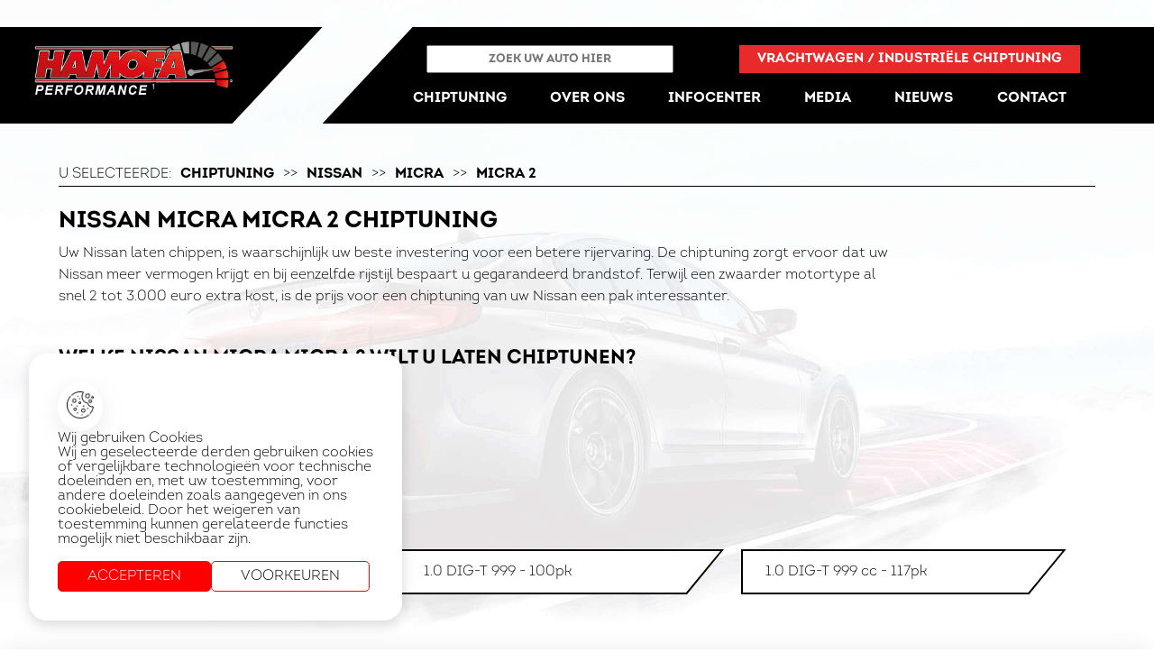

--- FILE ---
content_type: text/html; charset=UTF-8
request_url: https://www.hamofa-performance.be/chiptuning/Nissan/Micra/Micra-2/vanaf-2016
body_size: 4824
content:
<!DOCTYPE html>
<html lang="nl">
<head>
<title>Nissan Micra Micra 2 chiptuning - Hamofa Performance</title>
<meta http-equiv="Content-Type" content="text/html; charset=utf-8" />
<meta name="keywords" content="Chiptuning Nissan Micra Micra 2, Chiptunen Nissan Micra Micra 2, Nissan Micra Micra 2 chiptuning, chiptuning, chiptunen, Nissan Micra" />
<meta name="description" content="Een professionele chiptuning op maat van uw Nissan Micra Micra 2 met vermogenstest op onze 4x4 testbank" />
<meta http-equiv="Cache-control" content="public">
<meta http-equiv="Cache-control" content="max-age=2592000"/>
<base href="/" />
<meta name="copyright" content="Devenox BVBA" />
<meta name="viewport" content="width=device-width, initial-scale=1">
<link rel="stylesheet" type="text/css" href="css/stylesheet.css" />
<link href="https://unpkg.com/aos@2.3.1/dist/aos.css" rel="stylesheet">
<link rel="apple-touch-icon" sizes="57x57" href="/apple-icon-57x57.png">
<link rel="apple-touch-icon" sizes="60x60" href="/apple-icon-60x60.png">
<link rel="apple-touch-icon" sizes="72x72" href="/apple-icon-72x72.png">
<link rel="apple-touch-icon" sizes="76x76" href="/apple-icon-76x76.png">
<link rel="apple-touch-icon" sizes="114x114" href="/apple-icon-114x114.png">
<link rel="apple-touch-icon" sizes="120x120" href="/apple-icon-120x120.png">
<link rel="apple-touch-icon" sizes="144x144" href="/apple-icon-144x144.png">
<link rel="apple-touch-icon" sizes="152x152" href="/apple-icon-152x152.png">
<link rel="apple-touch-icon" sizes="180x180" href="/apple-icon-180x180.png">
<link rel="icon" type="image/png" sizes="192x192"  href="/android-icon-192x192.png">
<link rel="icon" type="image/png" sizes="32x32" href="/favicon-32x32.png">
<link rel="icon" type="image/png" sizes="96x96" href="/favicon-96x96.png">
<link rel="icon" type="image/png" sizes="16x16" href="/favicon-16x16.png">
<link rel="manifest" href="/manifest.json">
<meta name="msapplication-TileColor" content="#ffffff">
<meta name="msapplication-TileImage" content="/ms-icon-144x144.png">
<meta name="theme-color" content="#ffffff">
<link rel="stylesheet" href="css/loaders.css">
<link rel="stylesheet" href="packages/hamofa-consent/css/hamofa-consent.css">

<!-- HAMOFA CONSENT MODE -->
<script src="packages/hamofa-consent/js/01_init.js"></script>
<!-- Google Tag Manager -->
<script>(function(w,d,s,l,i){w[l]=w[l]||[];w[l].push({'gtm.start':
new Date().getTime(),event:'gtm.js'});var f=d.getElementsByTagName(s)[0],
j=d.createElement(s),dl=l!='dataLayer'?'&l='+l:'';j.async=true;j.src=
'https://www.googletagmanager.com/gtm.js?id='+i+dl;f.parentNode.insertBefore(j,f);
})(window,document,'script','dataLayer','GTM-KPNQ3D7H');</script>
<!-- End Google Tag Manager --><meta name="DC.Language" content="nl">
<meta property="og:type" content="business.business">
<meta property="og:title" content="Nissan Micra Micra 2 chiptuning - Hamofa Performance">
<meta property="og:description" content="Een professionele chiptuning op maat van uw Nissan Micra Micra 2 met vermogenstest op onze 4x4 testbank">
<meta property="og:url" content="https://www.hamofa-performance.be/chiptuning/Nissan/Micra/Micra-2/vanaf-2016">
<meta property="og:image" content="https://www.hamofa-performance.be/images/meta/Hamofa-Performance-Chiptuning-Nissan.jpg">
<meta property="business:contact_data:street_address" content="Klein Siberiëstraat 1A">
<meta property="business:contact_data:locality" content="Pelt">
<meta property="business:contact_data:region" content="Limburg">
<meta property="business:contact_data:postal_code" content="3900">
<meta property="business:contact_data:country_name" content="België">
<link rel='canonical' href='https://www.hamofa-performance.be/chiptuning/Nissan/Micra/Micra-2/vanaf-2016' />
<link rel="stylesheet" type="text/css" href="css/chiptuning-reeksen.css" />
</head>
<body class='chiptuning_bg'>
	
		<!-- Google Tag Manager (noscript) -->
		<noscript><iframe src="https://www.googletagmanager.com/ns.html?id=GTM-KPNQ3D7H"
		height="0" width="0" style="display:none;visibility:hidden"></iframe></noscript>
		<!-- End Google Tag Manager (noscript) -->
		
	<div class="j hamofaConsent__settings hamofaConsent__settings__closed" id="hamofaConsent__settings">
    <div class="j hamofaConsent__settings__wrapper">
        <h2 class="j">
            Stel uw cookie voorkeuren in
        </h2>
        <p class="j hamofaConsent__settings__wrapper__text">
            Wij en geselecteerde derden gebruiken cookies of vergelijkbare technologieën voor technische doeleinden en, met uw toestemming, voor andere doeleinden zoals aangegeven in ons cookiebeleid. Door het weigeren van toestemming kunnen gerelateerde functies mogelijk niet beschikbaar zijn.
            <br><br>
            Selecteer hieronder welke cookies u wilt toestaan. U kunt deze op elk moment wijzigen.
        </p>
        <div class="j hamofaConsent__settings__wrapper__items">
            <div class="j hamofaConsent__settings__wrapper__items__item">
                <input class="j" type="checkbox" id="hamofaConsent__checkbox__functioneel" checked disabled>
                <label class="j" for="hamofaConsent__checkbox__functioneel">
                    <p class="j">
                        Functionele cookies
                    </p>
                </label>
            </div>
            <div class="j hamofaConsent__settings__wrapper__items__item">
                <input class="j" type="checkbox" id="hamofaConsent__checkbox__personal" checked>
                <label class="j" for="hamofaConsent__checkbox__personal">
                    <p class="j">
                        Gepersonaliseerde cookies
                    </p>
                </label>
            </div>
            <div class="j hamofaConsent__settings__wrapper__items__item">
                <input class="j" type="checkbox" id="hamofaConsent__checkbox__analytics" checked>
                <label class="j" for="hamofaConsent__checkbox__analytics">
                    <p class="j">
                        Analytische cookies
                    </p>
                </label>
            </div>
            <div class="j hamofaConsent__settings__wrapper__items__item">
                <input class="j" type="checkbox" id="hamofaConsent__checkbox__ads" checked>
                <label class="j" for="hamofaConsent__checkbox__ads">
                    <p class="j">
                        Marketing cookies
                    </p>
                </label>
            </div>
        </div>
        <div class="j hamofaConsent__settinges__actions">
            <p class="j hamofaConsent__button hamofaConsent__button__2" id="hamofaConsent__button__settingsAllowAll">
                Alles toestaan
            </p>
            <p class="j hamofaConsent__button" id="hamofaConsent__button__settingsSave">
                Opslaan
            </p>
        </div>
    </div>
</div>
<div class="j hamofaConsent__banner hamofaConsent__banner__closed" id="hamofaConsent__banner">
    <div class="j hamofaConsent__banner__header">
        <div class="j hamofaConsent__banner__header__icon">
            <img class="j" src="packages/hamofa-consent/assets/cookie.png" alt="Wij maken gebruik van cookies">
        </div>
        <h2 class="j">
            Wij gebruiken Cookies
        </h2>
    </div>
    <p class="j hamofaConsent__banner__text">
        Wij en geselecteerde derden gebruiken cookies of vergelijkbare technologieën voor technische doeleinden en, met uw toestemming, voor andere doeleinden zoals aangegeven in ons cookiebeleid. Door het weigeren van toestemming kunnen gerelateerde functies mogelijk niet beschikbaar zijn.
    </p>
    <div class="j hamofaConsent__banner__actions">
        <p class="j hamofaConsent__button hamofaConsent__button__2" id="hamofaConsent__button__acceptAll">Accepteren</p>
        <p class="j hamofaConsent__button" id="hamofaConsent__button__openSettings">Voorkeuren</p>
    </div>
</div>
<div class="j hamofaConsent__icon hamofaConsent__icon__closed" id="hamofaConsent__icon">
    <img class="j" src="packages/hamofa-consent/assets/cookie.png" alt="Wij maken gebruik van cookies">
</div>
		<div class='header'>
			<a href='/' class='header_logo'>
				<img src='images/hamofa-performance-logo.png' alt='Het logo van Hamofa Performance'/>
			</a>
			<div class='header_content'>
				<div class='header_content_bg'></div>
				<div class='header_mobile_search'><img src='images/auto-zoeken.png' alt='Zoek uw auto om te chiptunen'/></div>
				<div class='header_mobile_btn'><div></div><div></div><div></div></div>
				<div class='header_search'>
					<div class='head_search_box'>
						<input placeholder='zoek uw auto hier' id='head_search_input' type='text' name='auto' />
					</div>
					<div class='header_output'>

					</div>
					<a href='vrachtwagens.php' class='header_vracht'>Vrachtwagen / industriële chiptuning</a>
				</div>
				<div class='header_menu'>
					<a href='chiptuning' class='menu_item  menu_selected'>chiptuning</a>
					<a href='vrachtwagens.php' class='menu_item menu_item_vracht '>vrachtwagens / industriële chiptuning</a>
					<a href='over-hamofa-performance' class='menu_item '>over ons</a>
					<a href='infocenter-chiptuning' class='menu_item '>infocenter</a>
					<a href='media' class='menu_item '>media</a>
					<a href='nieuws' class='menu_item '>nieuws</a>
					<a href='contact' class='menu_item '>contact</a>
				</div>
			</div>
		</div>
		
			<div class='viewport header_margin_firstdiv'>
				<div class='center_1'>
					<div class='center_2'>
						<div class='chips_nav'>
							<div class='chips_nav_1'>U selecteerde:</div>
							<a href='chiptuning' class='chips_nav_page'>Chiptuning</a>
							<div class='chips_nav_spacer'>>></div>
							<a href='chiptuning/Nissan' class='chips_nav_page'>Nissan</a>
							<div class='chips_nav_spacer'>>></div>
							<a href='chiptuning/Nissan/Micra' class='chips_nav_page'>Micra</a>
							<div class='chips_nav_spacer'>>></div>
							<div class='chips_nav_page'>Micra 2</div>
						</div>
						<div class='chips_titel'><h1>Nissan Micra Micra 2 chiptuning</h1></div>
						<div class='chips_intro'>
							Uw Nissan laten chippen, is waarschijnlijk uw beste investering voor een betere rijervaring. De chiptuning zorgt ervoor dat uw Nissan meer vermogen krijgt
							en bij eenzelfde rijstijl bespaart u gegarandeerd brandstof. Terwijl een zwaarder motortype al snel 2 tot 3.000 euro extra kost, is de prijs voor
							een chiptuning van uw Nissan een pak interessanter.
						</div>
						<div class='chips_subtitel'><h2>Welke Nissan Micra Micra 2 wilt u laten chiptunen?</h2></div>
						<div class='chips_reeksen'>
							
					<div class='chips_brandstoffen_titel'>
						<h3>Diesel</h3>
					</div>
					<div class='chips_reeksen'>
						
					<a class='chips_reeksen_i_xl' href='chiptuning/Nissan/Micra/Micra-2/vanaf-2016/1.5-Dci/90pk'>
						<div class='chips_reeksen_i_name'>
							<h3>1.5 Dci - 90pk</h3>
						</div>
						<div class='chips_reeksen_i_bg'></div>
					</a>
				
					</div>
				
					<div class='chips_brandstoffen_titel chips_brandstoffen_titel_spacer'>
						<h3>Benzine</h3>
					</div>
					<div class='chips_reeksen'>
						
					<a class='chips_reeksen_i_xl' href='chiptuning/Nissan/Micra/Micra-2/vanaf-2016/0.9-Tce/90pk'>
						<div class='chips_reeksen_i_name'>
							<h3>0.9 Tce - 90pk</h3>
						</div>
						<div class='chips_reeksen_i_bg'></div>
					</a>
				
					<a class='chips_reeksen_i_xl' href='chiptuning/Nissan/Micra/Micra-2/vanaf-2016/1.0-DIG-T-999/100pk'>
						<div class='chips_reeksen_i_name'>
							<h3>1.0 DIG-T 999 - 100pk</h3>
						</div>
						<div class='chips_reeksen_i_bg'></div>
					</a>
				
					<a class='chips_reeksen_i_xl' href='chiptuning/Nissan/Micra/Micra-2/vanaf-2016/1.0-DIG-T-999-cc/117pk'>
						<div class='chips_reeksen_i_name'>
							<h3>1.0 DIG-T 999 cc - 117pk</h3>
						</div>
						<div class='chips_reeksen_i_bg'></div>
					</a>
				
					</div>
				
						</div>
						<div class='chips_m_info'>
							<div class='chips_m_info_content'>
								<div class='chips_m_info_titel'><h2>Chiptuning van uw Nissan Micra</h2></div>
								<div class='chips_m_info_text defaulttext'>
									Ongetwijfeld geniet u momenteel al van uw Nissan Micra maar na onze chiptuning
									op maat zal dit nog meer zijn! Door een individuele herprogrammatie van
									interne ECU (of plaatsing van externe ECU) krijgt uw Nissan Micra een betrouwbare
									verhoging van het vermogen en trekkracht wat meestal tegelijkertijd
									een brandstofbesparing oplevert. 
									Ontdek snel hoeveel vermogen uw Nissan Micra heeft na onze chiptuning op maat.
								</div>
							</div>
						</div>
					</div>
				</div>
			</div>
			<div class='viewport vp_footer'>
	<div class='ft_info'>
		<div class='ft_info_box'>
			<div class='ft_logo'><img loading='lazy' src='images/hamofa-performance-logo.png' alt='Hamofa Performance logo'/></div>
			<div class='ft_info_line'>
				<div class='ft_info_icon'><img loading='lazy' src='images/ico-locatie.png' alt='De locatie van Hamofa Performance in Pelt'/></div>
				<div class='ft_info_content'>Klein Siberiëstraat 1A, 3900 Overpelt, Belgium</div>
			</div>
			<div class='ft_info_line'>
				<div class='ft_info_icon'><img loading='lazy' src='images/ico-telefoon.png' alt='Het telefoonnummer van Hamofa Performance'/></div>
				<div class='ft_info_content'>+32 11 44 74 37</div>
			</div>
			<div class='ft_info_line'>
				<div class='ft_info_icon'><img loading='lazy' src='images/ico-email.png' alt='Het e-mailadres van Hamofa Performance'/></div>
				<div class='ft_info_content'>info@hamofa-performance.be</div>
			</div>
			<div class='ft_info_line'>
				<div class='ft_info_icon'><img loading='lazy' src='images/ico-btw.png' alt='Het BTW nummer van Hamofa Performance'/></div>
				<div class='ft_info_content'>BE 0465.012.555</div>
			</div>
		</div>
		<div class='ft_open'>
			<div class='ft_open_titel'>Openingsuren</div>
			<div class='ft_open_line'>
				<div class='ft_open_dag'>Maandag</div>
				<div class='ft_open_uren'>08:00 - 18:00</div>
			</div>
			<div class='ft_open_line'>
				<div class='ft_open_dag'>Dinsdag</div>
				<div class='ft_open_uren'>08:00 - 18:00</div>
			</div>
			<div class='ft_open_line'>
				<div class='ft_open_dag'>Woensdag</div>
				<div class='ft_open_uren'>08:00 - 18:00</div>
			</div>
			<div class='ft_open_line'>
				<div class='ft_open_dag'>Donderdag</div>
				<div class='ft_open_uren'>08:00 - 18:00</div>
			</div>
			<div class='ft_open_line'>
				<div class='ft_open_dag'>Vrijdag</div>
				<div class='ft_open_uren'>08:00 - 18:00</div>
			</div>
			<div class='ft_open_line'>
				<div class='ft_open_dag'>Zaterdag</div>
				<div class='ft_open_uren'>08:00 - 12:00</div>
			</div>
			<div class='ft_open_line'>
				<div class='ft_open_dag'>Zondag</div>
				<div class='ft_open_uren'>gesloten</div>
			</div>
		</div>
	</div>
	<div class='ft_col'>
		<div class='ft_col_middle_box'>
			<div class='ft_gentitel'><h2>Meest bekeken merken</h2></div>
			<a href='chiptuning/BMW' class='ft_genline'>Chiptuning BMW</a>
			<a href='chiptuning/mercedes' class='ft_genline'>Chiptuning Mercedes</a>
			<a href='chiptuning/volkswagen' class='ft_genline'>Chiptuning Volkswagen</a>
			<a href='chiptuning/audi' class='ft_genline'>Chiptuning Audi</a>
		</div>
		<div class='ft_genspacer'></div>
		<div class='ft_col_middle_box'>
			<div class='ft_gentitel'><h2>Sitemap</h2></div>
			<a href='/' class='ft_map_item'>Home</a>
			<a href='chiptuning' class='ft_map_item'>Chiptuning</a>
			<a href='over-hamofa-performance' class='ft_map_item'>Over ons</a>
			<a href='https://work.hamofa.com' target="_blank" class='ft_map_item'>Werken bij Hamofa</a>
			<a href='contact' class='ft_map_item'>Contact</a>
			<a href='infocenter-chiptuning' class='ft_map_item'>Infocenter</a>
		</div>
		<div class='ft_genspacer'></div>
		<div class='ft_col_middle_box'>
			<div class='ft_gentitel'><h2>Volg ons</h2></div>
			<a href='https://www.youtube.com/channel/UChazKT4QoNYuuMN0bKI09Xw' target='_blank' class='ft_socials'><img loading='lazy' src='images/ico-youtube.png' alt='Youtube kanaal van Hamofa Performance'/></a>
			<a href='https://www.facebook.com/HamofaPerformance/' target='_blank' class='ft_socials'><img loading='lazy' src='images/ico-facebook.png' alt='De Facebook pagina vna Hamofa Performance'/></a>
			<a href='https://www.instagram.com/hamofaperformance/' target='_blank' class='ft_socials'><img loading='lazy' src='images/ico-instagram.png' alt='Instagram Hamofa Performance'/></a>
		</div>
	</div>
	<div class='ft_col2'>
		<div class='ft_gentitel'><h2>Informatie over chiptuning</h2></div>
		<a href='algemene-vragen-chiptuning' class='ft_map_item'>Wat is chiptuning?</a>
		<a href='chiptuning-door-powerbox' class='ft_map_item'>Wat is Powerbox tuning?</a>
		<a href='chiptuning-door-hamofa-performance' class='ft_map_item'>Veel gestelde vragen</a>
		<a href='over-hamofa-performance' class='ft_map_item'>Over Hamofa Performance</a>
		<a href='algemene-vragen-chiptuning' class='ft_map_item'>Wat zijn de voordelen van chiptuning?</a>
		<a href='chiptuning-door-hamofa-performance' class='ft_map_item'>Waarom individuele chiptuning?</a>
		<a href='chiptuning-door-hamofa-performance' class='ft_map_item'>Krijg ik garantie op mijn chiptuning?</a>
		<div class='ft_genspacer'></div>
		<div class='ft_gentitel'><h2>Onderdeel van de hamofa groep</h2></div>
		<div class='ft_groep'>
					<a href='https://hamofa-metal.be/' target='_blank' title='De website van Hamofa Metal Machining'><img src='images/hamofa-metal-machining.png' alt='Hamofa Metal Machining' /></a>
						<a href='https://www.hamofa.com/' target='_blank' title='De website van Hamofa Industrial Engines'><img src='images/hamofa-industrial-engines.png' alt='Hamofa Industrial Engines' /></a>
						<a href='https://www.hamofa-performance.be/' target='_blank' title='De website van Hamofa Performance'><img src='images/hamofa-performance.png' alt='Hamofa Performance - Chiptuning' /></a>
						<a href='https://www.hamofa-logistics.be/' target='_blank' title='De website van Hamofa Logistics'><img src='images/hamofa-logistics-solutions.png' alt='Hamofa Performance - Chiptuning' /></a>
						<a href='https://www.hamofa-moulding.be/' target='_blank' title='De website van Hamofa Injection Moulding'><img src='images/hamofa-injection-molding.png' alt='Hamofa Injection Moulding' /></a>
						<a href='https://www.hamofa-branding.be/' target='_blank' title='De website van Hamofa Brand Builders'><img src='images/hbb.png' alt='Hamofa Brand Builders' /></a>
		</div>
		<div class='ft_genspacer'></div>
	</div>
	<div class='ft_bydevenox'>
		<a href='https://www.hamofa-branding.be' target='_blank'><img loading='lazy' src='images/by-devenox.png' alt='Webdevelopment door Devenox webdesign'/></a>
	</div>
</div></body>
<!-- HAMOFA CONSENT MODE -->
<script src="packages/hamofa-consent/js/02_interaction.js"></script>

<script language="JavaScript" type="text/javascript" src="https://ajax.googleapis.com/ajax/libs/jquery/1.12.4/jquery.min.js"></script>
<script src="https://unpkg.com/aos@2.3.1/dist/aos.js"></script>
<script>
	$(document).ready(function() {
		$('#head_search_input').on('input', function(){
			querysearch = $(this).val();

			$('.header_output').addClass('header_output_show');

			$.post( "inc/load_header_search.php", { query: querysearch})
			  .done(function(data) {
			  	if(data=="") {
			  		$('.header_output').removeClass('header_output_show');
			  	}
			    $('.header_output').html(data);
			  });
		})

		$('.header_mobile_btn').click(function() {
			$('.header_search').removeClass('header_search_unfold');
			$('.header_menu').toggleClass('header_menu_unfold');
		})

		$('.header_mobile_search').click(function() {
			$('.header_menu').removeClass('header_menu_unfold');
			$('.header_search').toggleClass('header_search_unfold');
		})
	})
	
 	AOS.init();
</script>

<script type="application/ld+json">
{
  "@context": "http://schema.org/",
  "@type": "Product", 
  "name": "Hamofa Performance - Chiptuning Nissan Micra Micra 2",
  "description": "Professionele chiptuning voor uw Nissan Micra Micra 2",
  "brand": "Nissan",
  "image": "https://www.hamofa-performance.be/images/meta/Hamofa-Performance-Chiptuning-Nissan.jpg",
  "address": {
    "@type": "PostalAddress",
    "streetAddress": "Klein Siberiëstraat 1A",
    "addressLocality": "Pelt",
    "addressRegion": "Limburg",
    "postalCode": "3900"
  },
  "email": "info(at)hamofa-performance.be",
  "telephone": "+32(0)11 44 74 37",
  "sameAs" : [ "https://www.instagram.com/hamofaperformance/",
      "https://www.facebook.com/HamofaPerformance/" ]
}
</script>
</html>

--- FILE ---
content_type: text/css
request_url: https://www.hamofa-performance.be/css/stylesheet.css
body_size: 12218
content:
@font-face {
    font-family: Intro;
    font-weight:normal;
    src: url("../fonts/Intro-Regular.woff") format("woff");
}
@font-face {
    font-family: Intro;
    font-weight:bold;
    src: url("../fonts/Intro-Bold.woff") format("woff");
}
@font-face {
    font-family: Intro;
    font-weight:lighter;
    src: url("../fonts/Intro-Light-Regular.woff") format("woff");
}

html {
	width:100%;
	height:100%;
	margin:0px;
	padding:0px;
	overflow-x:hidden;
}
body {
	width:100%;
	height:100%;
	margin:0px;
	padding:0px;
	 font-family: Intro;
}

h1,h2,h3,h4,h5 {
	font-size:inherit;
	font-weight:inherit;
	font-variant:inherit;
	padding:0px;
	margin:0px;
	display:inline;
	text-decoration:none;
}

a {
	text-decoration:none;
	color:inherit;
}

input, textarea {
	font-family: Intro;
}
input[type='submit'], button {
	
}

.defaulttext {
	line-height:24px;
}

.titel_1 span {
	position:relative;
	float:left;
	width:100%;
	text-transform:uppercase;
}
.titel_1 span:nth-child(2) {
	font-size:28px;
	font-weight:bold;
}

.button {
	position:relative;
	float:left;
	padding:12px 30px;
	background-color:#e82a2a;
	color:#FFFFFF;
	font-weight:bold;
	text-transform:uppercase;
	font-size:16px;
	cursor:pointer;
}

.viewport {
	position:relative;
	float:left;
	width:100%;
	overflow:hidden;
}
.center_1 {
	position:relative;
	float:left;
	width:1250px;
	left:50%;
}
.center_2 {
	position:relative;
	float:left;
	width:100%;
	left:-50%;
}

.header {
	position:absolute;
	top:30px;
	width:100%;
	display:flex;
	justify-content:space-between;
	z-index:10;
}
.header_logo {
	position:relative;
	float:left;
	width:calc(35% - 180px);
	padding:15px 0%;
	padding-right:180px;
	background-color:#000000;
	text-align:right;
	clip-path: polygon(0 0, 100% 0%, calc(100% - 140px) 100%, 0% 100%);
	-webkit-clip-path: polygon(0 0, 100% 0%, calc(100% - 140px) 100%, 0% 100%);
}
.header_logo img {
	width:280px;
}
.header_content {
	position:relative;
	float:left;
	width:calc(62% - 180px);
	padding-top:20px;
	padding-bottom:10px;
	padding-left:180px;
}
.header_content_bg {
	position:absolute;
	top:0px;
	left:0px;
	width:100%;
	height:100%;
	background-color:#000000;
	clip-path:polygon(140px 0, 100% 0%, 100% 100%, 0% 100%);
	-webkit-clip-path:polygon(140px 0, 100% 0%, 100% 100%, 0% 100%);
}
.header_mobile_btn, .header_mobile_search {
	display:none;
}

.header_search {
	position:relative;
	float:left;
	width:80%;
}
.header_search_descrip {
	position:relative;
	float:left;
	color:#616161;
	font-weight:bold;
	text-transform:uppercase;
	font-size:15px;
	padding-top:5px;
}
.head_search_box {
	position:relative;
	float:left;
}
.head_search_box input {
	padding:7px 5px;
	width:300px;
	text-align:center;
	text-transform:uppercase;
	font-weight:bold;
	color:#898989;
}
.header_output {
	position:absolute;
	top:34px;
	left:1px;
	background-color:rgba(255,255,255,1);
	border:1px solid red;
	width:290px;
	padding:10px;
	z-index:10;
	color:#000000;
	overflow:hidden;
	display:none;
}
.header_output_show {
	display:block;
}

.header_vracht {
	position:relative;
	float:right;
	background-color:#e82a2a;
	color:#FFFFFF;
	padding:8px 20px;
	text-transform: uppercase;
	font-weight:bold;
	font-size:15px;
}

.head_si {
	position:relative;
	float:left;
	width:100%;
	padding:3px 0px;
	border-bottom:1px solid #cacaca;
}
.head_si_logo {
	position:relative;
	float:left;
	width:50px;
	height:25px;
	display:flex;
	justify-content:center;
	align-items:center;
	align-content:center;
}
.head_si_logo img {
	position:relative;
	float:left;
	max-width:25px;
	max-height:25px;
}
.head_si_name {
	position:relative;
	float:left;
	margin-top:3px;
	font-size:14px;
	max-width:calc(100% - 50px);
}

.header_menu {
	position:relative;
	float:left;
	width:80%;
	margin-top:20px;
	color:#FFFFFF;
	display:flex;
	justify-content:space-between;
}
.menu_item {
	position:relative;
	float:left;
	padding:10px 20px;
	text-transform:uppercase;
	font-size:17px;
	font-weight:bold;
}
.menu_item:nth-child(1){
	padding-left:0px;
}
.menu_item_vracht {
	display:none;
}

.header_margin_firstdiv {
	margin-top:180px;
}

.vp_footer {
	width:80%;
	padding:50px 10%;
	background-color:#111111;
}
.ft_info {
	position:relative;
	float:left;
	width:25%;
}
.ft_info_box {
	position:relative;
	float:left;
	width:100%;
}
.ft_logo {
	position:relative;
	float:left;
	width:100%;
	margin-bottom:25px;
}
.ft_logo img {
	position:relative;
	float:left;
	max-width:100%;
}
.ft_info_line {
	position:relative;
	float:left;
	width:100%;
	padding:5px 0px;
}
.ft_info_icon {
	position:relative;
	float:left;
	width:30px;
	border-right:1px solid #494949;
}
.ft_info_content {
	position:relative;
	float:left;
	width:calc(100% - 40px);
	margin-left:9px;
	color:#FFFFFF;
	font-size:14px;
}
.ft_open {
	position:relative;
	float:left;
	width:90%;
	padding:20px 5%;
	border:1px solid #494949;
	margin-top:25px;
}
.ft_open_titel {
	position:relative;
	float:left;
	width:100%;
	color:#e82a2a;
	font-weight:bold;
	margin-bottom:10px;
}
.ft_open_line {
	position:relative;
	float:left;
	width:100%;
	padding:6px 0px;
	color:#FFFFFF;
	font-size:15px;
}
.ft_open_dag {
	position:relative;
	float:left;
	width:150px;
}
.ft_open_uren {
	position:relative;
	float:left;
	max-width:calc(100% - 150px);
}
.ft_col {
	position:relative;
	float:left;
	width:20%;
	margin-left:5%;
}
.ft_col_middle_box {
	position:relative;
	float:left;
	width:100%;
}
.ft_gentitel {
	position:relative;
	float:left;
	width:100%;
	color:#FFFFFF;
	margin-bottom:10px;
}
.ft_gentitel h2 {
	border-bottom:2px solid #e82a2a;
}
.ft_genline {
	position:relative;
	float:left;
	width:100%;
	color:#FFFFFF;
	padding:3px 0px;
	font-size:14px;
}
.ft_genline:hover {
	text-decoration:underline;
}
.ft_genspacer {
	position:relative;
	float:left;
	width:100%;
	height:45px;
}
.ft_map_item {
	position:relative;
	float:left;
	width:45%;
	margin-right:5%;
	color:#FFFFFF;
	padding:3px 0px;
	font-size:14px;
}
.ft_map_item:hover {
	text-decoration:underline;
}
.ft_socials {
	position:relative;
	float:left;
	color:#FFFFFF;
	padding:10px 8px;
	font-size:14px;
	margin-right:20px;
}
.ft_col2 {
	position:relative;
	float:left;
	width:45%;
	margin-left:5%;
}
.ft_groep {
	position:relative;
	float:left;
	width:100%;
	display:flex;
	justify-content:space-between;
}
.ft_groep a {
	position:relative;
	float:left;
	max-width:30%;
}
.ft_groep a img {
	position:relative;
	float:left;
	max-width:100%;
}
.ft_bydevenox {
	position:absolute;
	bottom:20px;
	right:20px;
}

@media screen and (max-width: 1800px) {
	.header_menu {
		width:90%;
	}
	.header_search {
		width:90%;
	}
	.header_content {
		width:calc(62% - 100px);
		padding-left:140px;
	}
}
@media screen and (max-width: 1500px) {
	.header_logo {
		width:260px;
		padding-right:100px;
		clip-path: polygon(0 0, 100% 0%, calc(100% - 100px) 100%, 0% 100%);
		-webkit-clip-path:polygon(0 0, 100% 0%, calc(100% - 100px) 100%, 0% 100%);
	}
	.header_logo img {
		width:220px;
	}
	.header_content_bg {
		clip-path:polygon(100px 0, 100% 0%, 100% 100%, 0% 100%);
		-webkit-clip-path:polygon(100px 0, 100% 0%, 100% 100%, 0% 100%);
	}
	.header_menu {
		margin-top:10px;
	}
	.header_content {
		width:calc(100% - 450px);
		padding-left:100px;
	}
	.header_search {
		width:90%;
	}
	.head_search_box {
		margin-left:15px;
	}
	.menu_item {
		padding:10px 15px;
		font-size:16px;
	}

	.ft_info {
		width:70%;
	}
	.ft_info_box {
		width:35%;
	}
	.ft_info_line {
		padding:10px 0px;
	}
	.ft_open {
		float:right;
		width:40%;
		margin-top:0px;
		padding:35px 5%;
	}
	.ft_genspacer {
		height:30px;
	}
	.ft_col2 {
		position:relative;
		float:left;
		width:100%;
		margin-top:50px;
		margin-left:0%;
	}
}
@media screen and (max-width: 1400px) {
	.center_1 {
		width:1150px;
	}
	.head_search_box input {
		width:260px;
	}
}
@media screen and (max-width: 1200px) {
	.center_1 {
		width:90%;
	}
	.header {
		z-index:1000;
	}
	.header_logo {
		padding-top:5px;
		padding-bottom:5px;
	}
	.header_logo img {
		width:180px;
	}
	.header_search {
		position:fixed;
		width:auto;
		padding:10px 30px;
		top:100px;
		margin-top:0px;
		right:-400px;
		width:340px;
		z-index:10;
		background-color:#000000;
		transition-duration:0.3s;
	}
	.header_search_unfold {
		right:0px;
	}
	.header_mobile_search {
		display:block;
		position:relative;
		float:left;
		width:40px;
		padding:10px 30px;
		z-index:10;
		cursor:pointer;
	}
	.header_mobile_search img {
		height:40px;
	}
	.header_search_descrip {
		width:100%;
	}
	.head_search_box {
		margin-left:0px;
		margin-top:10px;
		padding-bottom:15px;
	}
	.header_output {
		top:80px;
		left:30px;
	}
	.header_vracht {
		display:none;
	}
	.header_mobile_btn {
		display:block;
		position:relative;
		float:left;
		width:40px;
		padding:10px 30px;
		padding-top:5px;
		z-index:10;
		cursor:pointer;
	}
	.header_mobile_btn div {
		position:relative;
		float:left;
		width:100%;
		height:4px;
		background-color:#FFFFFF;
		margin-top:10px;
		transition-duration:0.2s;
	}
	.header_mobile_btn:hover div {
		margin-top:12px;
	}
	.header_menu {
		position:fixed;
		width:auto;
		top:100px;
		margin-top:0px;
		right:-300px;
		width:300px;
		z-index:10;
		background-color:#000000;
		display:block;
		transition-duration:0.3s;
	}
	.header_menu_unfold {
		right:0px;
	}
	.menu_item {
		width:100%;
		padding:15px 0px;
		text-align:center;
		border-bottom:1px solid rgba(255,255,255,0.7);
	}
	.menu_item_vracht {
		display:block;
	}
	.header_content {
		position:fixed;
		right:0px;
		width:200px;
		padding-top:0px;
		padding-bottom:0px;
		z-index:1000000;
	}
	.header_margin_firstdiv {
		margin-top:100px;
	}
	.ft_info {
		width:100%;
	}
	.ft_open_line {
		padding:3px 0px;
	}
	.ft_col {
		width:100%;
		margin-top:50px;
		margin-left:0%;
		display:flex;
		justify-content:space-between;
	}
	.ft_col_middle_box {
		width:33%;
	}
	.ft_col_middle_box:nth-child(2) {
		margin-left:10%;
	}
	.ft_col_middle_box:nth-child(5) {
		width:140px;
	}
	.ft_col .ft_genspacer {
		display:none;
	}
	.ft_genspacer {
		height:50px;
	}
}
@media screen and (max-width: 800px) {
	.header_logo {
		width:180px;
		padding:10px 0px;
		padding-right:50px;
		clip-path: polygon(0 0, 100% 0%, calc(100% - 50px) 100%, 0% 100%);
		-webkit-clip-path:polygon(0 0, 100% 0%, calc(100% - 50px) 100%, 0% 100%);
	}
	.header_logo img {
		width:160px;
	}
	.header_content_bg {
		clip-path:polygon(50px 0, 100% 0%, 100% 100%, 0% 100%);
		-webkit-clip-path:polygon(50px 0, 100% 0%, 100% 100%, 0% 100%);
	}
	.header_content {
		padding-left:50px;
		width:150px;
		height:67px;
		z-index:10000;
	}
	.header_mobile_search {
		padding:13px 15px;
	}
	.header_mobile_btn {
		padding:8px 15px;
	}

	.ft_info_box {
		width:100%;
	}
	.ft_col {
		display:block;
	}
	.ft_open {
		width:calc(90% - 2px);
		float:left;
		margin-top:50px;
	}
	.ft_col_middle_box {
		width:100%;
		margin-bottom:50px;
	}
	.ft_col_middle_box:nth-child(2) {
		margin-left:0px;
		width:100%;
	}
	.ft_col_middle_box:nth-child(5) {
		width:100%;
	}
	.ft_col2 {
		margin-top:0px;
	}
	.ft_map_item, .ft_genline {
		padding:7px 0px;
		margin:4px 0px;
	}
	.ft_col2 .ft_map_item {
		width:100%;
		padding:7px 0px;
		margin:4px 0px;
	}
	.ft_groep {
		display:block;
	}
	.ft_groep a {
		position:relative;
		float:left;
		width:100%;
		margin:10px 0px;
		max-width:100%;
	}
}
.ft_groep {
	position:relative;
	float:left;
	width:100%;
	display:flex;
	justify-content:left;
	flex-wrap:wrap;
}
.ft_groep a {
	position:relative;
	float:left;
	width:180px;
	margin:15px 0px;
	margin-right:50px;
}
.ft_groep a img {
	position:relative;
	float:left;
	height:50px;
}
.ft_groep a:nth-child(2) img {
	position:relative;
	float:left;
	height:54px;
	margin-top:-4px;
}
.ft_groep a:nth-child(3) img {
	position:relative;
	float:left;
	height:50px;
	margin-top:0px;
}
.ft_groep a:nth-child(4) img {
	position:relative;
	float:left;
	height:56px;
	margin-top:0px;
}
.ft_groep a:nth-child(5) img {
	position:relative;
	float:left;
	height:53px;
	margin-top:1px;
}
@media screen and (max-width: 800px) {
	.ft_groep {
		display:block;
	}
	.ft_groep a {
		position:relative;
		float:left;
		width:100%;
		margin:10px 0px;
		max-width:100%;
	}
	.ft_groep a:nth-child(1) img {
		height:50px;
	}
	.ft_groep a:nth-child(2) img {
		height:54px;
	}
	.ft_groep a:nth-child(3) img {
		height:46px;
	}
	.ft_groep a:nth-child(4) img {
		height:55px;
	}
	.ft_groep a:nth-child(5) img {
		height:52px;
	}
}

--- FILE ---
content_type: application/javascript
request_url: https://www.hamofa-performance.be/packages/hamofa-consent/js/01_init.js
body_size: 924
content:
/*--------------------------------------------------------------------------
| CONSENT MODE - INIT
|---------------------------------------------------------------------------
| Gelieve dit script op iedere pagina in te laden in de head
| boven de gtag scripts.
|
*/

window.dataLayer = window.dataLayer || [];
function gtag(){dataLayer.push(arguments);}

if(localStorage.getItem('consentMode') === null){
    // CONSENT DEFAULT
    gtag('consent', 'default', {
        'ad_storage': 'denied',
        'ad_user_data': 'denied',
        'ad_personalization': 'denied',
        'analytics_storage': 'granted',
        'functionality_storage': 'granted',
        'security_storage': 'granted',
    });
    // CONSENT CUSTOM COUNTRYS
    gtag('consent', 'default', {
        'analytics_storage': 'denied',
        'region': ['DK', 'FI', 'FR', 'HU', 'IT', 'NO', 'AT', 'SE', 'Unspecified']
    });
} else {
    gtag('consent', 'default', JSON.parse(localStorage.getItem('consentMode')));
}

console.log(JSON.parse(localStorage.getItem('consentMode')));